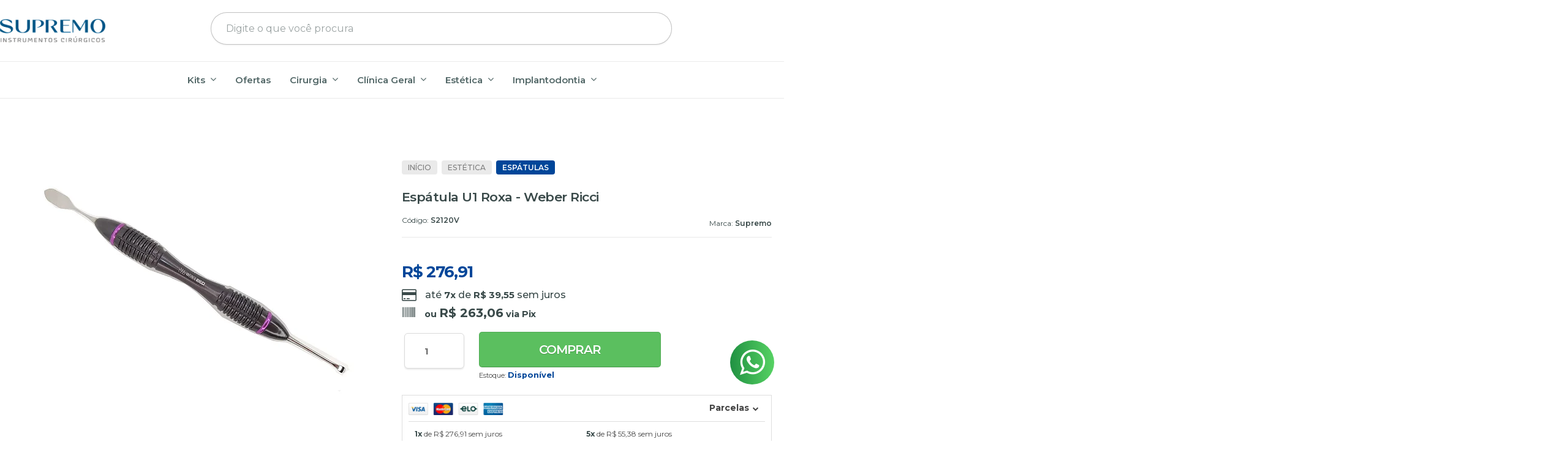

--- FILE ---
content_type: text/html; charset=utf-8
request_url: https://accounts.google.com/o/oauth2/postmessageRelay?parent=https%3A%2F%2Fwww.supremodonto.com.br&jsh=m%3B%2F_%2Fscs%2Fabc-static%2F_%2Fjs%2Fk%3Dgapi.lb.en.2kN9-TZiXrM.O%2Fd%3D1%2Frs%3DAHpOoo_B4hu0FeWRuWHfxnZ3V0WubwN7Qw%2Fm%3D__features__
body_size: 164
content:
<!DOCTYPE html><html><head><title></title><meta http-equiv="content-type" content="text/html; charset=utf-8"><meta http-equiv="X-UA-Compatible" content="IE=edge"><meta name="viewport" content="width=device-width, initial-scale=1, minimum-scale=1, maximum-scale=1, user-scalable=0"><script src='https://ssl.gstatic.com/accounts/o/2580342461-postmessagerelay.js' nonce="yq5NwnCMOZjEOuTrVY39Fg"></script></head><body><script type="text/javascript" src="https://apis.google.com/js/rpc:shindig_random.js?onload=init" nonce="yq5NwnCMOZjEOuTrVY39Fg"></script></body></html>

--- FILE ---
content_type: text/css
request_url: https://www.supremodonto.com.br/avancado.css?v=20260112-113501
body_size: 54
content:
:root {
		--cor_primaria: #004699;
		--cor_icones: #004699;
		--cor_secundaria:#4f9fce;
		--cor_botao: #004699;
		--pre_cabecalho: #004699;
		--cor_newsletter: #004699;
}

--- FILE ---
content_type: text/plain
request_url: https://www.google-analytics.com/j/collect?v=1&_v=j102&a=1483632070&t=pageview&_s=1&dl=https%3A%2F%2Fwww.supremodonto.com.br%2Fespatula-u1-roxa-weber-ricci&ul=en-us%40posix&dt=Esp%C3%A1tula%20U1%20Roxa%20-%20Weber%20Ricci%20-%20Supremo%20Instrumentais&sr=1280x720&vp=1280x720&_u=YADAAEABAAAAACAAI~&jid=496245651&gjid=2011973731&cid=958153069.1769719569&tid=UA-49661338-1&_gid=5512262.1769719571&_r=1&_slc=1&gtm=45He61r1n81MKX93D6v841543212za200zd841543212&gcd=13l3l3l3l1l1&dma=0&tag_exp=103116026~103200004~104527907~104528500~104684208~104684211~115495938~115938465~115938468~116185181~116185182~116988315~117041587&z=1402674738
body_size: -452
content:
2,cG-7RC010SCLB